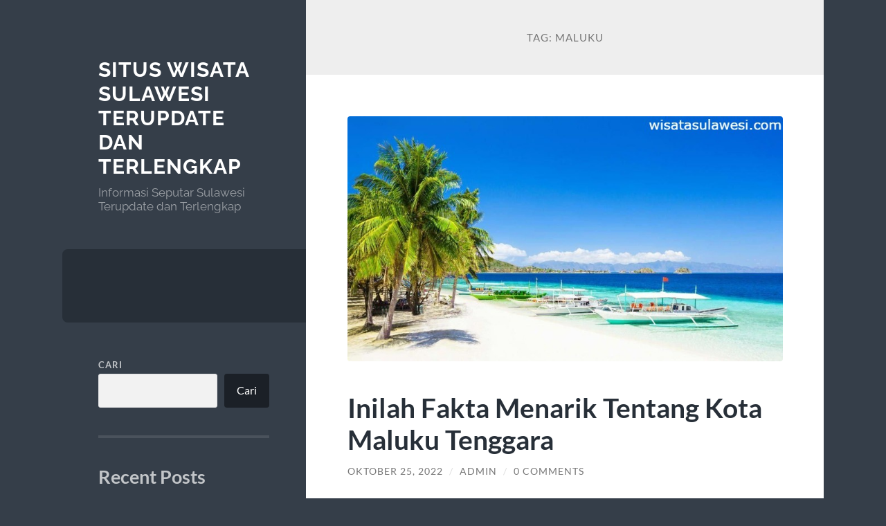

--- FILE ---
content_type: text/html; charset=UTF-8
request_url: https://wisatasulawesi.com/tag/maluku/
body_size: 14038
content:
<!DOCTYPE html>

<html lang="id">

	<head>

		<meta charset="UTF-8">
		<meta name="viewport" content="width=device-width, initial-scale=1.0" >

		<link rel="profile" href="https://gmpg.org/xfn/11">

		<script type="text/javascript">
/* <![CDATA[ */
(()=>{var e={};e.g=function(){if("object"==typeof globalThis)return globalThis;try{return this||new Function("return this")()}catch(e){if("object"==typeof window)return window}}(),function({ampUrl:n,isCustomizePreview:t,isAmpDevMode:r,noampQueryVarName:o,noampQueryVarValue:s,disabledStorageKey:i,mobileUserAgents:a,regexRegex:c}){if("undefined"==typeof sessionStorage)return;const d=new RegExp(c);if(!a.some((e=>{const n=e.match(d);return!(!n||!new RegExp(n[1],n[2]).test(navigator.userAgent))||navigator.userAgent.includes(e)})))return;e.g.addEventListener("DOMContentLoaded",(()=>{const e=document.getElementById("amp-mobile-version-switcher");if(!e)return;e.hidden=!1;const n=e.querySelector("a[href]");n&&n.addEventListener("click",(()=>{sessionStorage.removeItem(i)}))}));const g=r&&["paired-browsing-non-amp","paired-browsing-amp"].includes(window.name);if(sessionStorage.getItem(i)||t||g)return;const u=new URL(location.href),m=new URL(n);m.hash=u.hash,u.searchParams.has(o)&&s===u.searchParams.get(o)?sessionStorage.setItem(i,"1"):m.href!==u.href&&(window.stop(),location.replace(m.href))}({"ampUrl":"https:\/\/wisatasulawesi.com\/tag\/maluku\/?amp=1","noampQueryVarName":"noamp","noampQueryVarValue":"mobile","disabledStorageKey":"amp_mobile_redirect_disabled","mobileUserAgents":["Mobile","Android","Silk\/","Kindle","BlackBerry","Opera Mini","Opera Mobi"],"regexRegex":"^\\\/((?:.|\\n)+)\\\/([i]*)$","isCustomizePreview":false,"isAmpDevMode":false})})();
/* ]]> */
</script>
<meta name='robots' content='index, follow, max-image-preview:large, max-snippet:-1, max-video-preview:-1' />

	<!-- This site is optimized with the Yoast SEO plugin v21.8 - https://yoast.com/wordpress/plugins/seo/ -->
	<title>maluku Archives - Situs Wisata Sulawesi Terupdate dan Terlengkap</title>
	<link rel="canonical" href="https://wisatasulawesi.com/tag/maluku/" />
	<meta property="og:locale" content="id_ID" />
	<meta property="og:type" content="article" />
	<meta property="og:title" content="maluku Archives - Situs Wisata Sulawesi Terupdate dan Terlengkap" />
	<meta property="og:url" content="https://wisatasulawesi.com/tag/maluku/" />
	<meta property="og:site_name" content="Situs Wisata Sulawesi Terupdate dan Terlengkap" />
	<meta name="twitter:card" content="summary_large_image" />
	<script type="application/ld+json" class="yoast-schema-graph">{"@context":"https://schema.org","@graph":[{"@type":"CollectionPage","@id":"https://wisatasulawesi.com/tag/maluku/","url":"https://wisatasulawesi.com/tag/maluku/","name":"maluku Archives - Situs Wisata Sulawesi Terupdate dan Terlengkap","isPartOf":{"@id":"https://wisatasulawesi.com/#website"},"primaryImageOfPage":{"@id":"https://wisatasulawesi.com/tag/maluku/#primaryimage"},"image":{"@id":"https://wisatasulawesi.com/tag/maluku/#primaryimage"},"thumbnailUrl":"https://wisatasulawesi.com/wp-content/uploads/2022/10/maluku.jpg","breadcrumb":{"@id":"https://wisatasulawesi.com/tag/maluku/#breadcrumb"},"inLanguage":"id"},{"@type":"ImageObject","inLanguage":"id","@id":"https://wisatasulawesi.com/tag/maluku/#primaryimage","url":"https://wisatasulawesi.com/wp-content/uploads/2022/10/maluku.jpg","contentUrl":"https://wisatasulawesi.com/wp-content/uploads/2022/10/maluku.jpg","width":780,"height":439},{"@type":"BreadcrumbList","@id":"https://wisatasulawesi.com/tag/maluku/#breadcrumb","itemListElement":[{"@type":"ListItem","position":1,"name":"Home","item":"https://wisatasulawesi.com/"},{"@type":"ListItem","position":2,"name":"maluku"}]},{"@type":"WebSite","@id":"https://wisatasulawesi.com/#website","url":"https://wisatasulawesi.com/","name":"Situs Wisata Sulawesi Terupdate dan Terlengkap","description":"Informasi Seputar Sulawesi Terupdate dan Terlengkap","potentialAction":[{"@type":"SearchAction","target":{"@type":"EntryPoint","urlTemplate":"https://wisatasulawesi.com/?s={search_term_string}"},"query-input":"required name=search_term_string"}],"inLanguage":"id"}]}</script>
	<!-- / Yoast SEO plugin. -->


<link rel="alternate" type="application/rss+xml" title="Situs Wisata Sulawesi Terupdate dan Terlengkap &raquo; Feed" href="https://wisatasulawesi.com/feed/" />
<link rel="alternate" type="application/rss+xml" title="Situs Wisata Sulawesi Terupdate dan Terlengkap &raquo; Umpan Komentar" href="https://wisatasulawesi.com/comments/feed/" />
<link rel="alternate" type="application/rss+xml" title="Situs Wisata Sulawesi Terupdate dan Terlengkap &raquo; maluku Umpan Tag" href="https://wisatasulawesi.com/tag/maluku/feed/" />
<style id='wp-img-auto-sizes-contain-inline-css' type='text/css'>
img:is([sizes=auto i],[sizes^="auto," i]){contain-intrinsic-size:3000px 1500px}
/*# sourceURL=wp-img-auto-sizes-contain-inline-css */
</style>
<style id='wp-emoji-styles-inline-css' type='text/css'>

	img.wp-smiley, img.emoji {
		display: inline !important;
		border: none !important;
		box-shadow: none !important;
		height: 1em !important;
		width: 1em !important;
		margin: 0 0.07em !important;
		vertical-align: -0.1em !important;
		background: none !important;
		padding: 0 !important;
	}
/*# sourceURL=wp-emoji-styles-inline-css */
</style>
<style id='wp-block-library-inline-css' type='text/css'>
:root{--wp-block-synced-color:#7a00df;--wp-block-synced-color--rgb:122,0,223;--wp-bound-block-color:var(--wp-block-synced-color);--wp-editor-canvas-background:#ddd;--wp-admin-theme-color:#007cba;--wp-admin-theme-color--rgb:0,124,186;--wp-admin-theme-color-darker-10:#006ba1;--wp-admin-theme-color-darker-10--rgb:0,107,160.5;--wp-admin-theme-color-darker-20:#005a87;--wp-admin-theme-color-darker-20--rgb:0,90,135;--wp-admin-border-width-focus:2px}@media (min-resolution:192dpi){:root{--wp-admin-border-width-focus:1.5px}}.wp-element-button{cursor:pointer}:root .has-very-light-gray-background-color{background-color:#eee}:root .has-very-dark-gray-background-color{background-color:#313131}:root .has-very-light-gray-color{color:#eee}:root .has-very-dark-gray-color{color:#313131}:root .has-vivid-green-cyan-to-vivid-cyan-blue-gradient-background{background:linear-gradient(135deg,#00d084,#0693e3)}:root .has-purple-crush-gradient-background{background:linear-gradient(135deg,#34e2e4,#4721fb 50%,#ab1dfe)}:root .has-hazy-dawn-gradient-background{background:linear-gradient(135deg,#faaca8,#dad0ec)}:root .has-subdued-olive-gradient-background{background:linear-gradient(135deg,#fafae1,#67a671)}:root .has-atomic-cream-gradient-background{background:linear-gradient(135deg,#fdd79a,#004a59)}:root .has-nightshade-gradient-background{background:linear-gradient(135deg,#330968,#31cdcf)}:root .has-midnight-gradient-background{background:linear-gradient(135deg,#020381,#2874fc)}:root{--wp--preset--font-size--normal:16px;--wp--preset--font-size--huge:42px}.has-regular-font-size{font-size:1em}.has-larger-font-size{font-size:2.625em}.has-normal-font-size{font-size:var(--wp--preset--font-size--normal)}.has-huge-font-size{font-size:var(--wp--preset--font-size--huge)}.has-text-align-center{text-align:center}.has-text-align-left{text-align:left}.has-text-align-right{text-align:right}.has-fit-text{white-space:nowrap!important}#end-resizable-editor-section{display:none}.aligncenter{clear:both}.items-justified-left{justify-content:flex-start}.items-justified-center{justify-content:center}.items-justified-right{justify-content:flex-end}.items-justified-space-between{justify-content:space-between}.screen-reader-text{border:0;clip-path:inset(50%);height:1px;margin:-1px;overflow:hidden;padding:0;position:absolute;width:1px;word-wrap:normal!important}.screen-reader-text:focus{background-color:#ddd;clip-path:none;color:#444;display:block;font-size:1em;height:auto;left:5px;line-height:normal;padding:15px 23px 14px;text-decoration:none;top:5px;width:auto;z-index:100000}html :where(.has-border-color){border-style:solid}html :where([style*=border-top-color]){border-top-style:solid}html :where([style*=border-right-color]){border-right-style:solid}html :where([style*=border-bottom-color]){border-bottom-style:solid}html :where([style*=border-left-color]){border-left-style:solid}html :where([style*=border-width]){border-style:solid}html :where([style*=border-top-width]){border-top-style:solid}html :where([style*=border-right-width]){border-right-style:solid}html :where([style*=border-bottom-width]){border-bottom-style:solid}html :where([style*=border-left-width]){border-left-style:solid}html :where(img[class*=wp-image-]){height:auto;max-width:100%}:where(figure){margin:0 0 1em}html :where(.is-position-sticky){--wp-admin--admin-bar--position-offset:var(--wp-admin--admin-bar--height,0px)}@media screen and (max-width:600px){html :where(.is-position-sticky){--wp-admin--admin-bar--position-offset:0px}}

/*# sourceURL=wp-block-library-inline-css */
</style><style id='wp-block-archives-inline-css' type='text/css'>
.wp-block-archives{box-sizing:border-box}.wp-block-archives-dropdown label{display:block}
/*# sourceURL=https://wisatasulawesi.com/wp-includes/blocks/archives/style.min.css */
</style>
<style id='wp-block-categories-inline-css' type='text/css'>
.wp-block-categories{box-sizing:border-box}.wp-block-categories.alignleft{margin-right:2em}.wp-block-categories.alignright{margin-left:2em}.wp-block-categories.wp-block-categories-dropdown.aligncenter{text-align:center}.wp-block-categories .wp-block-categories__label{display:block;width:100%}
/*# sourceURL=https://wisatasulawesi.com/wp-includes/blocks/categories/style.min.css */
</style>
<style id='wp-block-heading-inline-css' type='text/css'>
h1:where(.wp-block-heading).has-background,h2:where(.wp-block-heading).has-background,h3:where(.wp-block-heading).has-background,h4:where(.wp-block-heading).has-background,h5:where(.wp-block-heading).has-background,h6:where(.wp-block-heading).has-background{padding:1.25em 2.375em}h1.has-text-align-left[style*=writing-mode]:where([style*=vertical-lr]),h1.has-text-align-right[style*=writing-mode]:where([style*=vertical-rl]),h2.has-text-align-left[style*=writing-mode]:where([style*=vertical-lr]),h2.has-text-align-right[style*=writing-mode]:where([style*=vertical-rl]),h3.has-text-align-left[style*=writing-mode]:where([style*=vertical-lr]),h3.has-text-align-right[style*=writing-mode]:where([style*=vertical-rl]),h4.has-text-align-left[style*=writing-mode]:where([style*=vertical-lr]),h4.has-text-align-right[style*=writing-mode]:where([style*=vertical-rl]),h5.has-text-align-left[style*=writing-mode]:where([style*=vertical-lr]),h5.has-text-align-right[style*=writing-mode]:where([style*=vertical-rl]),h6.has-text-align-left[style*=writing-mode]:where([style*=vertical-lr]),h6.has-text-align-right[style*=writing-mode]:where([style*=vertical-rl]){rotate:180deg}
/*# sourceURL=https://wisatasulawesi.com/wp-includes/blocks/heading/style.min.css */
</style>
<style id='wp-block-latest-comments-inline-css' type='text/css'>
ol.wp-block-latest-comments{box-sizing:border-box;margin-left:0}:where(.wp-block-latest-comments:not([style*=line-height] .wp-block-latest-comments__comment)){line-height:1.1}:where(.wp-block-latest-comments:not([style*=line-height] .wp-block-latest-comments__comment-excerpt p)){line-height:1.8}.has-dates :where(.wp-block-latest-comments:not([style*=line-height])),.has-excerpts :where(.wp-block-latest-comments:not([style*=line-height])){line-height:1.5}.wp-block-latest-comments .wp-block-latest-comments{padding-left:0}.wp-block-latest-comments__comment{list-style:none;margin-bottom:1em}.has-avatars .wp-block-latest-comments__comment{list-style:none;min-height:2.25em}.has-avatars .wp-block-latest-comments__comment .wp-block-latest-comments__comment-excerpt,.has-avatars .wp-block-latest-comments__comment .wp-block-latest-comments__comment-meta{margin-left:3.25em}.wp-block-latest-comments__comment-excerpt p{font-size:.875em;margin:.36em 0 1.4em}.wp-block-latest-comments__comment-date{display:block;font-size:.75em}.wp-block-latest-comments .avatar,.wp-block-latest-comments__comment-avatar{border-radius:1.5em;display:block;float:left;height:2.5em;margin-right:.75em;width:2.5em}.wp-block-latest-comments[class*=-font-size] a,.wp-block-latest-comments[style*=font-size] a{font-size:inherit}
/*# sourceURL=https://wisatasulawesi.com/wp-includes/blocks/latest-comments/style.min.css */
</style>
<style id='wp-block-latest-posts-inline-css' type='text/css'>
.wp-block-latest-posts{box-sizing:border-box}.wp-block-latest-posts.alignleft{margin-right:2em}.wp-block-latest-posts.alignright{margin-left:2em}.wp-block-latest-posts.wp-block-latest-posts__list{list-style:none}.wp-block-latest-posts.wp-block-latest-posts__list li{clear:both;overflow-wrap:break-word}.wp-block-latest-posts.is-grid{display:flex;flex-wrap:wrap}.wp-block-latest-posts.is-grid li{margin:0 1.25em 1.25em 0;width:100%}@media (min-width:600px){.wp-block-latest-posts.columns-2 li{width:calc(50% - .625em)}.wp-block-latest-posts.columns-2 li:nth-child(2n){margin-right:0}.wp-block-latest-posts.columns-3 li{width:calc(33.33333% - .83333em)}.wp-block-latest-posts.columns-3 li:nth-child(3n){margin-right:0}.wp-block-latest-posts.columns-4 li{width:calc(25% - .9375em)}.wp-block-latest-posts.columns-4 li:nth-child(4n){margin-right:0}.wp-block-latest-posts.columns-5 li{width:calc(20% - 1em)}.wp-block-latest-posts.columns-5 li:nth-child(5n){margin-right:0}.wp-block-latest-posts.columns-6 li{width:calc(16.66667% - 1.04167em)}.wp-block-latest-posts.columns-6 li:nth-child(6n){margin-right:0}}:root :where(.wp-block-latest-posts.is-grid){padding:0}:root :where(.wp-block-latest-posts.wp-block-latest-posts__list){padding-left:0}.wp-block-latest-posts__post-author,.wp-block-latest-posts__post-date{display:block;font-size:.8125em}.wp-block-latest-posts__post-excerpt,.wp-block-latest-posts__post-full-content{margin-bottom:1em;margin-top:.5em}.wp-block-latest-posts__featured-image a{display:inline-block}.wp-block-latest-posts__featured-image img{height:auto;max-width:100%;width:auto}.wp-block-latest-posts__featured-image.alignleft{float:left;margin-right:1em}.wp-block-latest-posts__featured-image.alignright{float:right;margin-left:1em}.wp-block-latest-posts__featured-image.aligncenter{margin-bottom:1em;text-align:center}
/*# sourceURL=https://wisatasulawesi.com/wp-includes/blocks/latest-posts/style.min.css */
</style>
<style id='wp-block-search-inline-css' type='text/css'>
.wp-block-search__button{margin-left:10px;word-break:normal}.wp-block-search__button.has-icon{line-height:0}.wp-block-search__button svg{height:1.25em;min-height:24px;min-width:24px;width:1.25em;fill:currentColor;vertical-align:text-bottom}:where(.wp-block-search__button){border:1px solid #ccc;padding:6px 10px}.wp-block-search__inside-wrapper{display:flex;flex:auto;flex-wrap:nowrap;max-width:100%}.wp-block-search__label{width:100%}.wp-block-search.wp-block-search__button-only .wp-block-search__button{box-sizing:border-box;display:flex;flex-shrink:0;justify-content:center;margin-left:0;max-width:100%}.wp-block-search.wp-block-search__button-only .wp-block-search__inside-wrapper{min-width:0!important;transition-property:width}.wp-block-search.wp-block-search__button-only .wp-block-search__input{flex-basis:100%;transition-duration:.3s}.wp-block-search.wp-block-search__button-only.wp-block-search__searchfield-hidden,.wp-block-search.wp-block-search__button-only.wp-block-search__searchfield-hidden .wp-block-search__inside-wrapper{overflow:hidden}.wp-block-search.wp-block-search__button-only.wp-block-search__searchfield-hidden .wp-block-search__input{border-left-width:0!important;border-right-width:0!important;flex-basis:0;flex-grow:0;margin:0;min-width:0!important;padding-left:0!important;padding-right:0!important;width:0!important}:where(.wp-block-search__input){appearance:none;border:1px solid #949494;flex-grow:1;font-family:inherit;font-size:inherit;font-style:inherit;font-weight:inherit;letter-spacing:inherit;line-height:inherit;margin-left:0;margin-right:0;min-width:3rem;padding:8px;text-decoration:unset!important;text-transform:inherit}:where(.wp-block-search__button-inside .wp-block-search__inside-wrapper){background-color:#fff;border:1px solid #949494;box-sizing:border-box;padding:4px}:where(.wp-block-search__button-inside .wp-block-search__inside-wrapper) .wp-block-search__input{border:none;border-radius:0;padding:0 4px}:where(.wp-block-search__button-inside .wp-block-search__inside-wrapper) .wp-block-search__input:focus{outline:none}:where(.wp-block-search__button-inside .wp-block-search__inside-wrapper) :where(.wp-block-search__button){padding:4px 8px}.wp-block-search.aligncenter .wp-block-search__inside-wrapper{margin:auto}.wp-block[data-align=right] .wp-block-search.wp-block-search__button-only .wp-block-search__inside-wrapper{float:right}
/*# sourceURL=https://wisatasulawesi.com/wp-includes/blocks/search/style.min.css */
</style>
<style id='wp-block-group-inline-css' type='text/css'>
.wp-block-group{box-sizing:border-box}:where(.wp-block-group.wp-block-group-is-layout-constrained){position:relative}
/*# sourceURL=https://wisatasulawesi.com/wp-includes/blocks/group/style.min.css */
</style>
<style id='global-styles-inline-css' type='text/css'>
:root{--wp--preset--aspect-ratio--square: 1;--wp--preset--aspect-ratio--4-3: 4/3;--wp--preset--aspect-ratio--3-4: 3/4;--wp--preset--aspect-ratio--3-2: 3/2;--wp--preset--aspect-ratio--2-3: 2/3;--wp--preset--aspect-ratio--16-9: 16/9;--wp--preset--aspect-ratio--9-16: 9/16;--wp--preset--color--black: #272F38;--wp--preset--color--cyan-bluish-gray: #abb8c3;--wp--preset--color--white: #fff;--wp--preset--color--pale-pink: #f78da7;--wp--preset--color--vivid-red: #cf2e2e;--wp--preset--color--luminous-vivid-orange: #ff6900;--wp--preset--color--luminous-vivid-amber: #fcb900;--wp--preset--color--light-green-cyan: #7bdcb5;--wp--preset--color--vivid-green-cyan: #00d084;--wp--preset--color--pale-cyan-blue: #8ed1fc;--wp--preset--color--vivid-cyan-blue: #0693e3;--wp--preset--color--vivid-purple: #9b51e0;--wp--preset--color--accent: #FF706C;--wp--preset--color--dark-gray: #444;--wp--preset--color--medium-gray: #666;--wp--preset--color--light-gray: #888;--wp--preset--gradient--vivid-cyan-blue-to-vivid-purple: linear-gradient(135deg,rgb(6,147,227) 0%,rgb(155,81,224) 100%);--wp--preset--gradient--light-green-cyan-to-vivid-green-cyan: linear-gradient(135deg,rgb(122,220,180) 0%,rgb(0,208,130) 100%);--wp--preset--gradient--luminous-vivid-amber-to-luminous-vivid-orange: linear-gradient(135deg,rgb(252,185,0) 0%,rgb(255,105,0) 100%);--wp--preset--gradient--luminous-vivid-orange-to-vivid-red: linear-gradient(135deg,rgb(255,105,0) 0%,rgb(207,46,46) 100%);--wp--preset--gradient--very-light-gray-to-cyan-bluish-gray: linear-gradient(135deg,rgb(238,238,238) 0%,rgb(169,184,195) 100%);--wp--preset--gradient--cool-to-warm-spectrum: linear-gradient(135deg,rgb(74,234,220) 0%,rgb(151,120,209) 20%,rgb(207,42,186) 40%,rgb(238,44,130) 60%,rgb(251,105,98) 80%,rgb(254,248,76) 100%);--wp--preset--gradient--blush-light-purple: linear-gradient(135deg,rgb(255,206,236) 0%,rgb(152,150,240) 100%);--wp--preset--gradient--blush-bordeaux: linear-gradient(135deg,rgb(254,205,165) 0%,rgb(254,45,45) 50%,rgb(107,0,62) 100%);--wp--preset--gradient--luminous-dusk: linear-gradient(135deg,rgb(255,203,112) 0%,rgb(199,81,192) 50%,rgb(65,88,208) 100%);--wp--preset--gradient--pale-ocean: linear-gradient(135deg,rgb(255,245,203) 0%,rgb(182,227,212) 50%,rgb(51,167,181) 100%);--wp--preset--gradient--electric-grass: linear-gradient(135deg,rgb(202,248,128) 0%,rgb(113,206,126) 100%);--wp--preset--gradient--midnight: linear-gradient(135deg,rgb(2,3,129) 0%,rgb(40,116,252) 100%);--wp--preset--font-size--small: 16px;--wp--preset--font-size--medium: 20px;--wp--preset--font-size--large: 24px;--wp--preset--font-size--x-large: 42px;--wp--preset--font-size--regular: 18px;--wp--preset--font-size--larger: 32px;--wp--preset--spacing--20: 0.44rem;--wp--preset--spacing--30: 0.67rem;--wp--preset--spacing--40: 1rem;--wp--preset--spacing--50: 1.5rem;--wp--preset--spacing--60: 2.25rem;--wp--preset--spacing--70: 3.38rem;--wp--preset--spacing--80: 5.06rem;--wp--preset--shadow--natural: 6px 6px 9px rgba(0, 0, 0, 0.2);--wp--preset--shadow--deep: 12px 12px 50px rgba(0, 0, 0, 0.4);--wp--preset--shadow--sharp: 6px 6px 0px rgba(0, 0, 0, 0.2);--wp--preset--shadow--outlined: 6px 6px 0px -3px rgb(255, 255, 255), 6px 6px rgb(0, 0, 0);--wp--preset--shadow--crisp: 6px 6px 0px rgb(0, 0, 0);}:where(.is-layout-flex){gap: 0.5em;}:where(.is-layout-grid){gap: 0.5em;}body .is-layout-flex{display: flex;}.is-layout-flex{flex-wrap: wrap;align-items: center;}.is-layout-flex > :is(*, div){margin: 0;}body .is-layout-grid{display: grid;}.is-layout-grid > :is(*, div){margin: 0;}:where(.wp-block-columns.is-layout-flex){gap: 2em;}:where(.wp-block-columns.is-layout-grid){gap: 2em;}:where(.wp-block-post-template.is-layout-flex){gap: 1.25em;}:where(.wp-block-post-template.is-layout-grid){gap: 1.25em;}.has-black-color{color: var(--wp--preset--color--black) !important;}.has-cyan-bluish-gray-color{color: var(--wp--preset--color--cyan-bluish-gray) !important;}.has-white-color{color: var(--wp--preset--color--white) !important;}.has-pale-pink-color{color: var(--wp--preset--color--pale-pink) !important;}.has-vivid-red-color{color: var(--wp--preset--color--vivid-red) !important;}.has-luminous-vivid-orange-color{color: var(--wp--preset--color--luminous-vivid-orange) !important;}.has-luminous-vivid-amber-color{color: var(--wp--preset--color--luminous-vivid-amber) !important;}.has-light-green-cyan-color{color: var(--wp--preset--color--light-green-cyan) !important;}.has-vivid-green-cyan-color{color: var(--wp--preset--color--vivid-green-cyan) !important;}.has-pale-cyan-blue-color{color: var(--wp--preset--color--pale-cyan-blue) !important;}.has-vivid-cyan-blue-color{color: var(--wp--preset--color--vivid-cyan-blue) !important;}.has-vivid-purple-color{color: var(--wp--preset--color--vivid-purple) !important;}.has-black-background-color{background-color: var(--wp--preset--color--black) !important;}.has-cyan-bluish-gray-background-color{background-color: var(--wp--preset--color--cyan-bluish-gray) !important;}.has-white-background-color{background-color: var(--wp--preset--color--white) !important;}.has-pale-pink-background-color{background-color: var(--wp--preset--color--pale-pink) !important;}.has-vivid-red-background-color{background-color: var(--wp--preset--color--vivid-red) !important;}.has-luminous-vivid-orange-background-color{background-color: var(--wp--preset--color--luminous-vivid-orange) !important;}.has-luminous-vivid-amber-background-color{background-color: var(--wp--preset--color--luminous-vivid-amber) !important;}.has-light-green-cyan-background-color{background-color: var(--wp--preset--color--light-green-cyan) !important;}.has-vivid-green-cyan-background-color{background-color: var(--wp--preset--color--vivid-green-cyan) !important;}.has-pale-cyan-blue-background-color{background-color: var(--wp--preset--color--pale-cyan-blue) !important;}.has-vivid-cyan-blue-background-color{background-color: var(--wp--preset--color--vivid-cyan-blue) !important;}.has-vivid-purple-background-color{background-color: var(--wp--preset--color--vivid-purple) !important;}.has-black-border-color{border-color: var(--wp--preset--color--black) !important;}.has-cyan-bluish-gray-border-color{border-color: var(--wp--preset--color--cyan-bluish-gray) !important;}.has-white-border-color{border-color: var(--wp--preset--color--white) !important;}.has-pale-pink-border-color{border-color: var(--wp--preset--color--pale-pink) !important;}.has-vivid-red-border-color{border-color: var(--wp--preset--color--vivid-red) !important;}.has-luminous-vivid-orange-border-color{border-color: var(--wp--preset--color--luminous-vivid-orange) !important;}.has-luminous-vivid-amber-border-color{border-color: var(--wp--preset--color--luminous-vivid-amber) !important;}.has-light-green-cyan-border-color{border-color: var(--wp--preset--color--light-green-cyan) !important;}.has-vivid-green-cyan-border-color{border-color: var(--wp--preset--color--vivid-green-cyan) !important;}.has-pale-cyan-blue-border-color{border-color: var(--wp--preset--color--pale-cyan-blue) !important;}.has-vivid-cyan-blue-border-color{border-color: var(--wp--preset--color--vivid-cyan-blue) !important;}.has-vivid-purple-border-color{border-color: var(--wp--preset--color--vivid-purple) !important;}.has-vivid-cyan-blue-to-vivid-purple-gradient-background{background: var(--wp--preset--gradient--vivid-cyan-blue-to-vivid-purple) !important;}.has-light-green-cyan-to-vivid-green-cyan-gradient-background{background: var(--wp--preset--gradient--light-green-cyan-to-vivid-green-cyan) !important;}.has-luminous-vivid-amber-to-luminous-vivid-orange-gradient-background{background: var(--wp--preset--gradient--luminous-vivid-amber-to-luminous-vivid-orange) !important;}.has-luminous-vivid-orange-to-vivid-red-gradient-background{background: var(--wp--preset--gradient--luminous-vivid-orange-to-vivid-red) !important;}.has-very-light-gray-to-cyan-bluish-gray-gradient-background{background: var(--wp--preset--gradient--very-light-gray-to-cyan-bluish-gray) !important;}.has-cool-to-warm-spectrum-gradient-background{background: var(--wp--preset--gradient--cool-to-warm-spectrum) !important;}.has-blush-light-purple-gradient-background{background: var(--wp--preset--gradient--blush-light-purple) !important;}.has-blush-bordeaux-gradient-background{background: var(--wp--preset--gradient--blush-bordeaux) !important;}.has-luminous-dusk-gradient-background{background: var(--wp--preset--gradient--luminous-dusk) !important;}.has-pale-ocean-gradient-background{background: var(--wp--preset--gradient--pale-ocean) !important;}.has-electric-grass-gradient-background{background: var(--wp--preset--gradient--electric-grass) !important;}.has-midnight-gradient-background{background: var(--wp--preset--gradient--midnight) !important;}.has-small-font-size{font-size: var(--wp--preset--font-size--small) !important;}.has-medium-font-size{font-size: var(--wp--preset--font-size--medium) !important;}.has-large-font-size{font-size: var(--wp--preset--font-size--large) !important;}.has-x-large-font-size{font-size: var(--wp--preset--font-size--x-large) !important;}
/*# sourceURL=global-styles-inline-css */
</style>

<style id='classic-theme-styles-inline-css' type='text/css'>
/*! This file is auto-generated */
.wp-block-button__link{color:#fff;background-color:#32373c;border-radius:9999px;box-shadow:none;text-decoration:none;padding:calc(.667em + 2px) calc(1.333em + 2px);font-size:1.125em}.wp-block-file__button{background:#32373c;color:#fff;text-decoration:none}
/*# sourceURL=/wp-includes/css/classic-themes.min.css */
</style>
<link rel='stylesheet' id='wilson_fonts-css' href='https://wisatasulawesi.com/wp-content/themes/wilson/assets/css/fonts.css?ver=6.9' type='text/css' media='all' />
<link rel='stylesheet' id='wilson_style-css' href='https://wisatasulawesi.com/wp-content/themes/wilson/style.css?ver=2.1.3' type='text/css' media='all' />
<script type="text/javascript" src="https://wisatasulawesi.com/wp-includes/js/jquery/jquery.min.js?ver=3.7.1" id="jquery-core-js"></script>
<script type="text/javascript" src="https://wisatasulawesi.com/wp-includes/js/jquery/jquery-migrate.min.js?ver=3.4.1" id="jquery-migrate-js"></script>
<script type="text/javascript" src="https://wisatasulawesi.com/wp-content/themes/wilson/assets/js/global.js?ver=2.1.3" id="wilson_global-js"></script>
<link rel="https://api.w.org/" href="https://wisatasulawesi.com/wp-json/" /><link rel="alternate" title="JSON" type="application/json" href="https://wisatasulawesi.com/wp-json/wp/v2/tags/170" /><link rel="EditURI" type="application/rsd+xml" title="RSD" href="https://wisatasulawesi.com/xmlrpc.php?rsd" />
<meta name="generator" content="WordPress 6.9" />
<div style="display:none;">
<a href="https://www.beachviewbreakfastandgrill.com/">daftar sbobet</a><br>

</div>
<link rel="alternate" type="text/html" media="only screen and (max-width: 640px)" href="https://wisatasulawesi.com/tag/maluku/?amp=1"><link rel="amphtml" href="https://wisatasulawesi.com/tag/maluku/?amp=1"><style>#amp-mobile-version-switcher{left:0;position:absolute;width:100%;z-index:100}#amp-mobile-version-switcher>a{background-color:#444;border:0;color:#eaeaea;display:block;font-family:-apple-system,BlinkMacSystemFont,Segoe UI,Roboto,Oxygen-Sans,Ubuntu,Cantarell,Helvetica Neue,sans-serif;font-size:16px;font-weight:600;padding:15px 0;text-align:center;-webkit-text-decoration:none;text-decoration:none}#amp-mobile-version-switcher>a:active,#amp-mobile-version-switcher>a:focus,#amp-mobile-version-switcher>a:hover{-webkit-text-decoration:underline;text-decoration:underline}</style>
	</head>
	
	<body class="archive tag tag-maluku tag-170 wp-theme-wilson">

		
		<a class="skip-link button" href="#site-content">Skip to the content</a>
	
		<div class="wrapper">
	
			<header class="sidebar" id="site-header">
							
				<div class="blog-header">

									
						<div class="blog-info">
						
															<div class="blog-title">
									<a href="https://wisatasulawesi.com" rel="home">Situs Wisata Sulawesi Terupdate dan Terlengkap</a>
								</div>
														
															<p class="blog-description">Informasi Seputar Sulawesi Terupdate dan Terlengkap</p>
													
						</div><!-- .blog-info -->
						
					
				</div><!-- .blog-header -->
				
				<div class="nav-toggle toggle">
				
					<p>
						<span class="show">Show menu</span>
						<span class="hide">Hide menu</span>
					</p>
				
					<div class="bars">
							
						<div class="bar"></div>
						<div class="bar"></div>
						<div class="bar"></div>
						
						<div class="clear"></div>
						
					</div><!-- .bars -->
				
				</div><!-- .nav-toggle -->
				
				<div class="blog-menu">
			
					<ul class="navigation">
					
																		
					</ul><!-- .navigation -->
				</div><!-- .blog-menu -->
				
				<div class="mobile-menu">
						 
					<ul class="navigation">
					
												
					</ul>
					 
				</div><!-- .mobile-menu -->
				
				
					<div class="widgets" role="complementary">
					
						<div id="block-2" class="widget widget_block widget_search"><div class="widget-content"><form role="search" method="get" action="https://wisatasulawesi.com/" class="wp-block-search__button-outside wp-block-search__text-button wp-block-search"    ><label class="wp-block-search__label" for="wp-block-search__input-1" >Cari</label><div class="wp-block-search__inside-wrapper" ><input class="wp-block-search__input" id="wp-block-search__input-1" placeholder="" value="" type="search" name="s" required /><button aria-label="Cari" class="wp-block-search__button wp-element-button" type="submit" >Cari</button></div></form></div></div><div id="block-3" class="widget widget_block"><div class="widget-content">
<div class="wp-block-group"><div class="wp-block-group__inner-container is-layout-flow wp-block-group-is-layout-flow">
<h2 class="wp-block-heading">Recent Posts</h2>


<ul class="wp-block-latest-posts__list wp-block-latest-posts"><li><a class="wp-block-latest-posts__post-title" href="https://wisatasulawesi.com/pantai-talise-pesona-wisata-bahari-di-jantung-kota-palu-sulawesi-tengah/">Pantai Talise: Pesona Wisata Bahari di Jantung Kota Palu Sulawesi Tengah</a></li>
<li><a class="wp-block-latest-posts__post-title" href="https://wisatasulawesi.com/danau-kerinci-pesona-alam-eksotis-di-jantung-sumatra/">Danau Kerinci: Pesona Alam Eksotis di Jantung Sumatra</a></li>
<li><a class="wp-block-latest-posts__post-title" href="https://wisatasulawesi.com/trekking-di-gunung-etna-italia/">Trekking di Gunung Etna Italia</a></li>
<li><a class="wp-block-latest-posts__post-title" href="https://wisatasulawesi.com/mengajarkan-international-studies-projects/">Cara Mengajarkan International Studies Projects untuk Anak</a></li>
<li><a class="wp-block-latest-posts__post-title" href="https://wisatasulawesi.com/david-ozora-tinggalkan-bioskop/">David Ozora Tinggalkan Bioskop, Tak Kuasa Menyaksikan Adegan Kekerasan yang Menimpa Dirinya</a></li>
</ul></div></div>
</div></div><div id="block-4" class="widget widget_block"><div class="widget-content">
<div class="wp-block-group"><div class="wp-block-group__inner-container is-layout-flow wp-block-group-is-layout-flow">
<h2 class="wp-block-heading">Recent Comments</h2>



<a href="https://comprartcc.com/">rajascatter 88 slot</a><br>
<a href="https://www.rsudkotasalatiga.com/">slot bet 100</a><br>
<a href="https://frescurapoblana.com/">slot qris</a><br>
<a href="https://lotusloungegrill.com/">situs slot thailand</a><br>
<a href="https://www.riverpointlodgenc.com/">gates of olympus</a><br>
<a href="https://www.sanantoniopaintbody.com/">bonus new member 100</a><br>
<a href="https://alumnicustom.prozenweb.com/">slot qris</a><br>
<a href="https://loscabritosmexicanrestaurant.com/">spaceman slot</a><br>
<a href="https://puntagallinastour.com/">slot gacor 777</a><br>
<a href="https://visualfrontend.com/">depo 10k</a><br>
<a href="https://neoneonwine.com/">slot gacor</a><br>
<p><a href="https://www.puskesmasdemangan.com/idn-poker/">idn poker</a></p>
<p><a href="https://sataysarinah.com/">slot gacor</a></p>
<a href="https://officialcerealcarts.com/">situs slot resmi</a><br>
<a href="https://emeraldcitysmokeshop.com/">slot gacor hari ini</a><br>
<a href="https://darazmalls.com/">mahjong ways</a><br>
<a href="https://www.ordershibacafe.com/">spaceman slot</a><br>


<div class="no-comments wp-block-latest-comments">Tidak ada komentar untuk ditampilkan.</div></div></div>
</div></div><div id="block-5" class="widget widget_block"><div class="widget-content">
<div class="wp-block-group"><div class="wp-block-group__inner-container is-layout-flow wp-block-group-is-layout-flow">
<h2 class="wp-block-heading">Archives</h2>


<ul class="wp-block-archives-list wp-block-archives">	<li><a href='https://wisatasulawesi.com/2025/12/'>Desember 2025</a></li>
	<li><a href='https://wisatasulawesi.com/2025/11/'>November 2025</a></li>
	<li><a href='https://wisatasulawesi.com/2025/10/'>Oktober 2025</a></li>
	<li><a href='https://wisatasulawesi.com/2025/08/'>Agustus 2025</a></li>
	<li><a href='https://wisatasulawesi.com/2025/06/'>Juni 2025</a></li>
	<li><a href='https://wisatasulawesi.com/2025/05/'>Mei 2025</a></li>
	<li><a href='https://wisatasulawesi.com/2025/02/'>Februari 2025</a></li>
	<li><a href='https://wisatasulawesi.com/2025/01/'>Januari 2025</a></li>
	<li><a href='https://wisatasulawesi.com/2024/12/'>Desember 2024</a></li>
	<li><a href='https://wisatasulawesi.com/2024/11/'>November 2024</a></li>
	<li><a href='https://wisatasulawesi.com/2024/10/'>Oktober 2024</a></li>
	<li><a href='https://wisatasulawesi.com/2024/09/'>September 2024</a></li>
	<li><a href='https://wisatasulawesi.com/2024/08/'>Agustus 2024</a></li>
	<li><a href='https://wisatasulawesi.com/2024/07/'>Juli 2024</a></li>
	<li><a href='https://wisatasulawesi.com/2024/06/'>Juni 2024</a></li>
	<li><a href='https://wisatasulawesi.com/2024/04/'>April 2024</a></li>
	<li><a href='https://wisatasulawesi.com/2024/03/'>Maret 2024</a></li>
	<li><a href='https://wisatasulawesi.com/2023/12/'>Desember 2023</a></li>
	<li><a href='https://wisatasulawesi.com/2023/11/'>November 2023</a></li>
	<li><a href='https://wisatasulawesi.com/2023/01/'>Januari 2023</a></li>
	<li><a href='https://wisatasulawesi.com/2022/12/'>Desember 2022</a></li>
	<li><a href='https://wisatasulawesi.com/2022/11/'>November 2022</a></li>
	<li><a href='https://wisatasulawesi.com/2022/10/'>Oktober 2022</a></li>
</ul></div></div>
</div></div><div id="block-6" class="widget widget_block"><div class="widget-content">
<div class="wp-block-group"><div class="wp-block-group__inner-container is-layout-flow wp-block-group-is-layout-flow">
<h2 class="wp-block-heading">Categories</h2>


<ul class="wp-block-categories-list wp-block-categories">	<li class="cat-item cat-item-359"><a href="https://wisatasulawesi.com/category/beasiswa/">Beasiswa</a>
</li>
	<li class="cat-item cat-item-407"><a href="https://wisatasulawesi.com/category/kampus/">Kampus</a>
</li>
	<li class="cat-item cat-item-9"><a href="https://wisatasulawesi.com/category/kuliner/">Kuliner</a>
</li>
	<li class="cat-item cat-item-368"><a href="https://wisatasulawesi.com/category/makanan/">Makanan</a>
</li>
	<li class="cat-item cat-item-11"><a href="https://wisatasulawesi.com/category/pendidikan/">Pendidikan</a>
</li>
	<li class="cat-item cat-item-1"><a href="https://wisatasulawesi.com/category/uncategorized/">Uncategorized</a>
</li>
	<li class="cat-item cat-item-10"><a href="https://wisatasulawesi.com/category/wisata/">Wisata</a>
</li>
</ul></div></div>
</div></div>						
					</div><!-- .widgets -->
					
													
			</header><!-- .sidebar -->

			<main class="content" id="site-content">	
		<header class="archive-header">
		
							<h1 class="archive-title">Tag: <span>maluku</span></h1>
			
						
		</header><!-- .archive-header -->
					
	
	<div class="posts">
			
				
			<article id="post-656" class="post-656 post type-post status-publish format-standard has-post-thumbnail hentry category-wisata tag-maluku">
		
				
	<figure class="featured-media">
	
						
		<a href="https://wisatasulawesi.com/inilah-fakta-menarik-tentang-kota-maluku-tenggara/">
		
			<img width="780" height="439" src="https://wisatasulawesi.com/wp-content/uploads/2022/10/maluku.jpg" class="attachment-post-thumbnail size-post-thumbnail wp-post-image" alt="" decoding="async" fetchpriority="high" srcset="https://wisatasulawesi.com/wp-content/uploads/2022/10/maluku.jpg 780w, https://wisatasulawesi.com/wp-content/uploads/2022/10/maluku-300x169.jpg 300w, https://wisatasulawesi.com/wp-content/uploads/2022/10/maluku-768x432.jpg 768w" sizes="(max-width: 780px) 100vw, 780px" />			
		</a>
				
	</figure><!-- .featured-media -->
		

<div class="post-inner">

	
		<header class="post-header">
			
			<h2 class="post-title">
				<a href="https://wisatasulawesi.com/inilah-fakta-menarik-tentang-kota-maluku-tenggara/" rel="bookmark">Inilah Fakta Menarik Tentang Kota Maluku Tenggara</a>
			</h2>
			
					
		<div class="post-meta">
		
			<span class="post-date"><a href="https://wisatasulawesi.com/inilah-fakta-menarik-tentang-kota-maluku-tenggara/">Oktober 25, 2022</a></span>
			
			<span class="date-sep"> / </span>
				
			<span class="post-author"><a href="https://wisatasulawesi.com/author/admin_icj2rapv/" title="Pos-pos oleh admin" rel="author">admin</a></span>
			
						
				<span class="date-sep"> / </span>
				
				<a href="https://wisatasulawesi.com/inilah-fakta-menarik-tentang-kota-maluku-tenggara/#respond"><span class="comment">0 Comments</span></a>			
						
						
												
		</div><!-- .post-meta -->

					
		</header><!-- .post-header -->

	
		
		<div class="post-content">
		
			<p style="text-align: justify;"><strong><a href="https://wisatasulawesi.com/">wisatasulawesi.com</a></strong> &#8211; Maluku Tenggara adalah kabupaten di Propinsi Maluku yang beribu kota di Langgur. Sebelumnya, ibukota ada di Kota Tual, tapi sesudah sah jadi wilayah otonom, ibukota kabupaten juga dipindah ke Langgur yang berada di Kecamatan Kei Kecil.</p>
<p style="text-align: justify;">Kabupaten ini bersebelahan dengan Laut Banda di Utara dan Timur, Laut Arafura di Barat dan Samudera Hindia dan Kabupaten Kepulauan Tanimbar di Selatan. Suku bangsa di kabupaten ini diantaranya Kei, Tanimbar, Tionghoa, Bugis, Flobamora, Ambon, Papua, Minahasa, dan sebagainya.</p>
<p style="text-align: justify;">Kabupaten Maluku Tenggara terdiri dari 11 kecamatan, 1 kelurahan, dan 192 dusun dengan luas daerah 1.031,81 km persegi dan jumlah warga 125.704 jiwa (2017). Pasti bukan hanya itu beberapa hal menarik dari Maluku Tenggara. Berikut enam bukti menarik sekitar Kabupaten Maluku Tenggara yang diringkas wisatasulawesi.com dari beragam sumber.</p>
<h2 style="text-align: justify;">1. Festival Pesona Meti Kei</h2>
<p style="text-align: justify;">Festival Daya tarik Meti Kei sebagai festival yang di inspirasi dari adat Meti. Itu ialah panggilan masyarakat di Indonesia Timur untuk peristiwa alam saat air laut kering benar-benar jauh di pesisir pantai pada masa tertentu setiap tahun. Saat kejadian itu terjadi, warga di Maluku Tenggara bersama-sama penuhi pantai yang kering untuk tangkap ikan.</p>
<p style="text-align: justify;">Moment ini umumnya diadakan pada bulan September atau Oktober. Festival Daya tarik Meti Kei sebagai moment tahunan yang diadakan warga Kepulauan Kei semenjak 2016. Aktivitas ini juga sekarang masuk ke Karisma Moment Nusantara 2021, sebuah program dari Kemenparekraf untuk gerakkan roda ekonomi di bidang pariwisata dan ekonomi inovatif, terutamanya di bagian moment.</p>
<p style="text-align: justify;">&#8220;Animo sebesarnya saya berikan ke pelaksana aktivitas terutamanya pemerintahan kabupaten Maluku Tenggara, dan support dari pemprov Maluku pada festival Daya tarik Meti Kei,&#8221; kata Menparekraf Sandiaga Uno dalam talkshow Serasi Festival Daya tarik Meti Kei 2021, baru saja ini.</p>
<p style="text-align: justify;">Dalam moment ini, beragam aktivitas yang mengikutsertakan pertunjukan bahari, karnaval budaya sampai beragam lomba diharap sanggup dapat tarik dan datangkan pelancong. Pelancong bisa juga melihatnya melalui YouTube sah Maluku Tenggara, Visit Kei.</p>
<h2 style="text-align: justify;">2. Gelang Akar Bahar</h2>
<p style="text-align: justify;">Gelang akar bahan biasanya memiliki warna hitam pekat dan mengkilat. Gelang unik ini dibuat dari akar pohon Keswari yang banyak tumbuh di daerah Maluku Tenggara. Akar pohon itu akan mengeras dan membuat lingkaran memiliki ukuran cocok dengan pergelangan tangan orang dewasa</p>
<p style="text-align: justify;">Ukuran diameter dari gelang ini lumayan besar. Di sisi tengah gelang, kerap dipertambah mutiara tiruan supaya kelihatan makin cantik saat digunakan. Dipercayai oleh warga di tempat, gelang ini menjadi penolak bala. Gelang ini dapat juga dikatakan sebagai gelang pembawa peruntungan.</p>
<p><strong>Baca Juga : <a href="https://wisatasulawesi.com/sejarah-kotajin-di-gorontalo-utara/">Sejarah Kotajin di Gorontalo Utara yang Memiliki Cerita Mistis</a></strong></p>
<p style="text-align: justify;">Keyakinan ini masih dipercaya oleh banyakwarga Maluku Tenggara, karena rekat dengan adat leluhur. Gelang dengan wujud unik ini bisa Anda membeli pada harga dimulai dari Rp20 ribu sampai Rp50 ribu, bergantung ukir-pahatan yang ada pada gelang itu. Makin sulit pola ukir-pahatannya, harga akan makin mahal.</p>
<h2 style="text-align: justify;">3. Koleksi Patung dan Gerabah</h2>
<p style="text-align: justify;">Untuk Anda yang menyukai mengoleksi beberapa barang unik, Maluku Tenggara ialah lokasi yang cocok. Anda dapat secara mudah mendapati beragam tipe patung dan gerabah yang nanti akan menghias pojok rumah. Patung yang dibikin berbahan material dasar kayu ini, mempunyai beban yang kurang cukup berat.</p>
<p style="text-align: justify;">Tanah liat yang dipakai untuk gerabah sebagai tanah opsi bukan sembarangan tanah liat. Ke-2 nya mempunyai wujud dan ukir-pahatan yang memiliki filosofi tertentu. Filosofi yang diartikan ialah budaya leluhur warga Maluku Tenggara.</p>
<p style="text-align: justify;">Budaya yang terkait dengan alam, manusia dan hewan, dilukiskan dengan cantik di atas kayu atau gerabah itu. Anda dapat cari koleksi ini di wilayah Tumbur. Dusun yang populer akan pengerajin patung itu sudah hasilkan banyak kreasi memikat buat dibawa pulang. Harga termasuk mahal, karena bahan baku yang dipakai berkualitas tinggi.</p>
<h2 style="text-align: justify;">4. Rekreasi Maluku Tenggara</h2>
<p style="text-align: justify;">Kabupaten Maluku Tenggara punyai banyak tujuan rekreasi yang pantas didatangi pelancong luar dan dalam negeri. Satu diantaranya ialah Pantai Ohoidertawun. Pantai ini memiliki karakter ciri khas, yaitu pasang kering air laut yang paling luas.</p>
<p style="text-align: justify;">Lalu, ada Pantai Ngurtafur atau Pantai Pasir yang menjuru di depan seperti membagikan lautan. Pada musim tertentu, Anda akan menyaksikan temanan Burung Pelikan bergabung di pantai ini.</p>
<p style="text-align: justify;">Kabupaten Maluku Tenggara mempunyai gua sama air tawar yang paling sejuk dengan visibility yang paling terang, yaitu Gua Hawang atau Air Goa. Tujuan rekreasi menarik yang lain di Maluku Tenggara ialah Pantai Ohoi Dertawun, Pantai Pasir Muncul, Pulau Bair, Dusun Banda Eli, Pulau Kapal, Kei Islands, Mata Air Nen Masil Evu, dan ada banyak kembali.</p>
<h2 style="text-align: justify;">5. Dusun Wisata Soinrat</h2>
<p style="text-align: justify;">Dusun Rekreasi Soinrat tawarkan daya tarik alam yang super cantik, dan pertunjukan bird watching. (Tangkapan Monitor Jaringan Dusun Rekreasi (Jadesta) Kemenparekraf/Dusun Rekreasi Soinrat)<br />
Dusun Rekreasi Soinrat ialah satu diantara 192 dusun di Kabupaten Maluku Tenggara, berada di Kecamatan Kei Besar. Dusun Soinrat juga dikenal dengan &#8220;Ohoi Soinrat&#8221;. Rimba dusun rekreasi ini simpan beragam burung epidemik ciri khas kepulauan Kei. Pertunjukan bird watching akan bagus sekali untuk beberapa pencinta burung dari penjuru dunia.</p>
<p style="text-align: justify;">Beberapa burung epidemik di dusun ini ialah Great Kei White Eye, Kai Island Coucal, Kai Islands Pygmy Parrot, Kei Monarch dan yang lain. Untuk menelusuri keelokan ini, pencinta burung akan dibantu langsung oleh pemandu lokal yang eksper.</p>
<p style="text-align: justify;">Selainnya mempunyai burung-burung epidemik, dapat ditemui flora dan fauna terhitung serangga, yang masuk ke catatan naturalis Alfred Wallace. Menariknya, ada pula beberapa bird watcher rangking 10 dunia yang tiba bertandang ke Dusun Rekreasi Soinrat.</p>
<p style="text-align: justify;">Dusun Rekreasi Soinrat simpan deretan kekuatan rekreasi, baik alam seperti air terjun, danau, pulau. Dan, kekuatan budaya di dusun rekreasi ini mencakup adat penangkapan ikan, tarian tradisionil, pemrosesan makanan tradisionil dan yang lain.</p>
<p style="text-align: justify;">Salah satunya pertunjukan rekreasi yang terkenal di dusun rekreasi ini ialah air terjun Ai Moun Ni Ohoi yang berada di samping timur Dusun Rekreasi Soinrat. Tinggi air terjun ini capai 15 mtr..</p>
<h2 style="text-align: justify;">6. Kulineran ciri khas Maluku Tenggara</h2>
<p style="text-align: justify;">Embal ialah makanan ciri khas terpopuler di wilayah ini.Ada bermacam kulineran ciri khas Maluku Tenggara. Satu diantaranya ialah Embal, yakni makanan memiliki ukuran besar, dam teksturnya keras. Rasanya tawar dan warna putih dan dibuat berbahan singkong.</p>
<p style="text-align: justify;">Langkah konsumsi makanan ini termasuk cukuplah unik. Anda harus mencelupkannya ke kuah makanan saat sebelum dikonsumsi. Sesudah benyek, Anda dapat mengkonsumsinya dan dengan lauk pauk. Anda bisa juga mengkonsumsinya langsung.</p>
<p style="text-align: justify;">Disamping itu ada Lapis Palaro. Bahan khusus makanan ini ialah daging sapi yang selanjutnya dipadankan dengan rempah-rempah ciri khas yang terdapat banyak di wilayah Maluku Tenggara. Pemakaian rempah-rempah itu berperan untuk tingkatkan cita-rasa dari lapis palaro hingga membuat berasa makin nikmat di lidah. Kulineran ciri khas yang lain diantaranya ialah Ulat Sagu, Rujak Nastepa, Sambal Colo-Colo, Kue Mushalla dan Sanole.</p>

		</div><!-- .post-content -->

	
</div><!-- .post-inner -->									
			</article><!-- .post -->
											
			
	</div><!-- .posts -->

			<footer class="footer section large-padding bg-dark clear" id="site-footer">

			
			<div class="credits">
				
				<p class="credits-left">&copy; 2026 <a href="https://wisatasulawesi.com">Situs Wisata Sulawesi Terupdate dan Terlengkap</a></p>
				
				<p class="credits-right"><span>Theme by <a href="https://andersnoren.se">Anders Nor&eacute;n</a></span> &mdash; <a class="tothetop" href="#site-header">Up &uarr;</a></p>
				
			</div><!-- .credits -->
		
		</footer><!-- #site-footer -->
		
	</main><!-- #site-content -->
	
</div><!-- .wrapper -->

<script type="speculationrules">
{"prefetch":[{"source":"document","where":{"and":[{"href_matches":"/*"},{"not":{"href_matches":["/wp-*.php","/wp-admin/*","/wp-content/uploads/*","/wp-content/*","/wp-content/plugins/*","/wp-content/themes/wilson/*","/*\\?(.+)"]}},{"not":{"selector_matches":"a[rel~=\"nofollow\"]"}},{"not":{"selector_matches":".no-prefetch, .no-prefetch a"}}]},"eagerness":"conservative"}]}
</script>
		<div id="amp-mobile-version-switcher" hidden>
			<a rel="" href="https://wisatasulawesi.com/tag/maluku/?amp=1">
				Go to mobile version			</a>
		</div>

				<script id="wp-emoji-settings" type="application/json">
{"baseUrl":"https://s.w.org/images/core/emoji/17.0.2/72x72/","ext":".png","svgUrl":"https://s.w.org/images/core/emoji/17.0.2/svg/","svgExt":".svg","source":{"concatemoji":"https://wisatasulawesi.com/wp-includes/js/wp-emoji-release.min.js?ver=6.9"}}
</script>
<script type="module">
/* <![CDATA[ */
/*! This file is auto-generated */
const a=JSON.parse(document.getElementById("wp-emoji-settings").textContent),o=(window._wpemojiSettings=a,"wpEmojiSettingsSupports"),s=["flag","emoji"];function i(e){try{var t={supportTests:e,timestamp:(new Date).valueOf()};sessionStorage.setItem(o,JSON.stringify(t))}catch(e){}}function c(e,t,n){e.clearRect(0,0,e.canvas.width,e.canvas.height),e.fillText(t,0,0);t=new Uint32Array(e.getImageData(0,0,e.canvas.width,e.canvas.height).data);e.clearRect(0,0,e.canvas.width,e.canvas.height),e.fillText(n,0,0);const a=new Uint32Array(e.getImageData(0,0,e.canvas.width,e.canvas.height).data);return t.every((e,t)=>e===a[t])}function p(e,t){e.clearRect(0,0,e.canvas.width,e.canvas.height),e.fillText(t,0,0);var n=e.getImageData(16,16,1,1);for(let e=0;e<n.data.length;e++)if(0!==n.data[e])return!1;return!0}function u(e,t,n,a){switch(t){case"flag":return n(e,"\ud83c\udff3\ufe0f\u200d\u26a7\ufe0f","\ud83c\udff3\ufe0f\u200b\u26a7\ufe0f")?!1:!n(e,"\ud83c\udde8\ud83c\uddf6","\ud83c\udde8\u200b\ud83c\uddf6")&&!n(e,"\ud83c\udff4\udb40\udc67\udb40\udc62\udb40\udc65\udb40\udc6e\udb40\udc67\udb40\udc7f","\ud83c\udff4\u200b\udb40\udc67\u200b\udb40\udc62\u200b\udb40\udc65\u200b\udb40\udc6e\u200b\udb40\udc67\u200b\udb40\udc7f");case"emoji":return!a(e,"\ud83e\u1fac8")}return!1}function f(e,t,n,a){let r;const o=(r="undefined"!=typeof WorkerGlobalScope&&self instanceof WorkerGlobalScope?new OffscreenCanvas(300,150):document.createElement("canvas")).getContext("2d",{willReadFrequently:!0}),s=(o.textBaseline="top",o.font="600 32px Arial",{});return e.forEach(e=>{s[e]=t(o,e,n,a)}),s}function r(e){var t=document.createElement("script");t.src=e,t.defer=!0,document.head.appendChild(t)}a.supports={everything:!0,everythingExceptFlag:!0},new Promise(t=>{let n=function(){try{var e=JSON.parse(sessionStorage.getItem(o));if("object"==typeof e&&"number"==typeof e.timestamp&&(new Date).valueOf()<e.timestamp+604800&&"object"==typeof e.supportTests)return e.supportTests}catch(e){}return null}();if(!n){if("undefined"!=typeof Worker&&"undefined"!=typeof OffscreenCanvas&&"undefined"!=typeof URL&&URL.createObjectURL&&"undefined"!=typeof Blob)try{var e="postMessage("+f.toString()+"("+[JSON.stringify(s),u.toString(),c.toString(),p.toString()].join(",")+"));",a=new Blob([e],{type:"text/javascript"});const r=new Worker(URL.createObjectURL(a),{name:"wpTestEmojiSupports"});return void(r.onmessage=e=>{i(n=e.data),r.terminate(),t(n)})}catch(e){}i(n=f(s,u,c,p))}t(n)}).then(e=>{for(const n in e)a.supports[n]=e[n],a.supports.everything=a.supports.everything&&a.supports[n],"flag"!==n&&(a.supports.everythingExceptFlag=a.supports.everythingExceptFlag&&a.supports[n]);var t;a.supports.everythingExceptFlag=a.supports.everythingExceptFlag&&!a.supports.flag,a.supports.everything||((t=a.source||{}).concatemoji?r(t.concatemoji):t.wpemoji&&t.twemoji&&(r(t.twemoji),r(t.wpemoji)))});
//# sourceURL=https://wisatasulawesi.com/wp-includes/js/wp-emoji-loader.min.js
/* ]]> */
</script>

<script defer src="https://static.cloudflareinsights.com/beacon.min.js/vcd15cbe7772f49c399c6a5babf22c1241717689176015" integrity="sha512-ZpsOmlRQV6y907TI0dKBHq9Md29nnaEIPlkf84rnaERnq6zvWvPUqr2ft8M1aS28oN72PdrCzSjY4U6VaAw1EQ==" data-cf-beacon='{"version":"2024.11.0","token":"ba80ab61cd98455999a5c03da743301e","r":1,"server_timing":{"name":{"cfCacheStatus":true,"cfEdge":true,"cfExtPri":true,"cfL4":true,"cfOrigin":true,"cfSpeedBrain":true},"location_startswith":null}}' crossorigin="anonymous"></script>
</body>
</html>